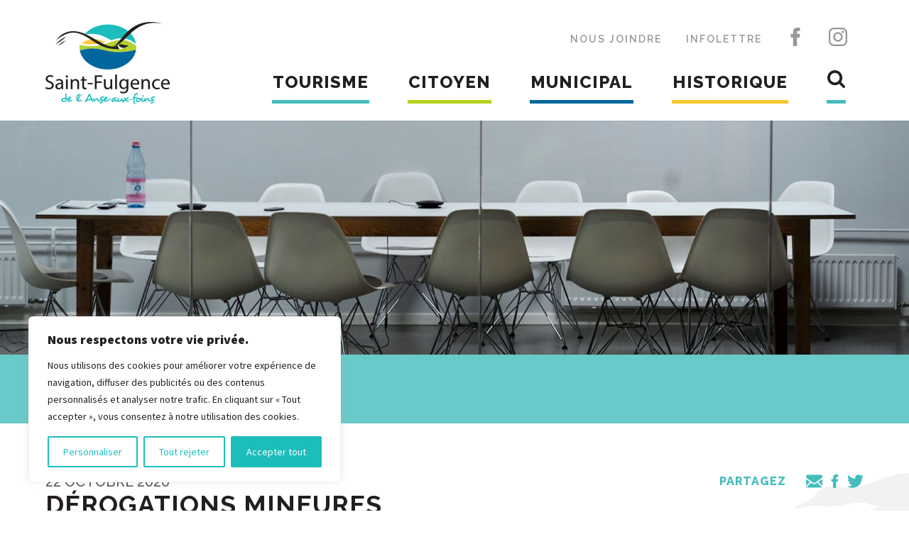

--- FILE ---
content_type: text/css
request_url: https://ville.st-fulgence.qc.ca/wp-content/themes/stfulgence/assets/css/styles.min.css?ver=6.9
body_size: 5749
content:
@charset "UTF-8";header.home{position:absolute;width:100%}header.home .header-container{position:relative}header.home .header-container .menu-secondaire>ul>li>a{color:#ebe9e7}header.home .header-container .menu-secondaire>ul>li>a:hover{color:white}header.home .header-container .menu-secondaire>ul>li.social svg .icon_color{fill:#ebe9e7}header.home .header-container .menu-secondaire>ul>li.social:hover svg .icon_color{fill:white}header.home .header-container .menu-principal>ul>li>a{color:white}header.home .header-container .menu-principal>ul>li>a svg .loupe{fill:white}.homeSlider .custom .tp-bullet{background:white;height:16px;width:16px;-webkit-border-radius:20px;border-radius:20px}.homeSlider .custom .tp-bullet.selected{background:#44bdbc}.message-banner{background-color:#ce2323;color:white}.message-banner .width.avis{padding:30px 0;padding-left:250px;position:relative;-webkit-box-sizing:border-box;box-sizing:border-box}.message-banner .width.avis .messages,.message-banner .width.avis .title{float:left}.message-banner .width.avis .title{position:absolute;left:0;font-size:22px;font-family:"Raleway", sans-serif;font-weight:800;letter-spacing:1px;text-transform:uppercase;padding-right:50px}.message-banner .width.avis .title img{vertical-align:middle;padding-right:10px}.message-banner .width.avis .messages{list-style-type:none;margin:0;padding:4px 0}.message-banner .width.avis .messages li a{color:white;text-decoration:none;font-size:18px}.bandeau{background-image:url(../images/accueil/accueil_bandeau.jpg);-webkit-background-size:cover;background-size:cover;background-position:center;position:relative}.bandeau .items{display:-webkit-box;display:-webkit-flex;display:-ms-flexbox;display:flex;-webkit-box-align:center;-webkit-align-items:center;-ms-flex-align:center;align-items:center}.bandeau .items .item{-webkit-flex-basis:25%;-ms-flex-preferred-size:25%;flex-basis:25%;text-align:center;padding:50px 25px;position:relative}.bandeau .items .item a{font-size:26px;line-height:30px;font-weight:800;letter-spacing:1px;color:white;display:block;text-transform:uppercase;text-decoration:none;text-shadow:0px 0px 5px #525252;padding-bottom:50px;position:relative;font-family:"Raleway", sans-serif;-webkit-transition:color 200ms ease-out;-o-transition:color 200ms ease-out;transition:color 200ms ease-out}.bandeau .items .item a i{font-size:19px;font-style:normal;display:block}.bandeau .items .item a:after{display:none;content:'';position:absolute;width:25px;height:21px;bottom:0;background-image:url(../images/icons/right-arrow.svg);background-repeat:no-repeat;-webkit-background-size:25px 21px;background-size:25px 21px;left:50%}.bandeau .items .item a:hover{color:#124242;text-shadow:none}.bandeau .items .item:after{width:2px;height:60px;content:'';position:absolute;display:block;right:0;top:50%;background-color:white;margin-top:-30px}.bandeau .items .item:nth-child(4):after{content:normal}.bandeau .item-arrows{position:absolute;width:100%;height:21px;display:-webkit-box;display:-webkit-flex;display:-ms-flexbox;display:flex;bottom:55px}.bandeau .item-arrows .item-arrow{-webkit-flex-basis:25%;-ms-flex-preferred-size:25%;flex-basis:25%;background-image:url(../images/icons/right-arrow.svg);background-repeat:no-repeat;-webkit-background-size:25px 21px;background-size:25px 21px;background-position:center;height:21px}.homeContent{background-image:url(../images/bg_texture.png);padding:70px 0}.homeNews{padding:70px 0;background-image:url(../images/oiseau_gris.png);background-repeat:no-repeat;background-position:right 130px}.homeNews h2{font-size:24px;text-transform:uppercase;color:#231f20;font-family:"Raleway", sans-serif;margin:0;padding:0;text-align:center;position:relative;z-index:2;margin-bottom:30px}.homeNews h2 span{background-color:white;display:inline-block;padding:0 34px}.homeNews h2:after{content:'';display:block;background-color:#44bdbc;height:2px;width:100%;position:absolute;top:50%;z-index:-1}.homeNews .the_news .news{background-color:#f2f2f2;text-transform:uppercase;font-family:"Raleway", sans-serif;-webkit-border-radius:0 0 10px 10px;border-radius:0 0 10px 10px}.homeNews .the_news .news .news_img img{width:100%}.homeNews .the_news .news .news_info{padding:30px}.homeNews .the_news .news .news_info .news_date{color:#a7a7a7;font-size:16px;padding-bottom:5px}.homeNews .the_news .news .news_info .news_title{color:#231f20;font-size:19px;font-weight:bold}.homeNews .the_news .news .news_info .news_title a{color:#231f20;text-decoration:none}.homeNews .the_news .news .news_info .news_title a:hover{opacity:0.8}.homeNews .the_news .news .news_info .news_btn{margin-top:20px;position:relative}.homeNews .the_news .news .news_info .news_btn>a{color:#44bdbc;text-decoration:none;font-weight:600;font-size:14px;line-height:22px;display:inline-block;border-top:2px solid #44bdbc;border-bottom:2px solid #44bdbc;padding:10px 20px;font-weight:bold;-webkit-transition:all 200ms ease-out;-o-transition:all 200ms ease-out;transition:all 200ms ease-out}.homeNews .the_news .news .news_info .news_btn>a:hover{background-color:#44bdbc;color:white}.homeNews .the_news .news .news_info .news_btn .news_share{position:absolute;right:0;top:10px}.homeNews .the_news .news .news_info .news_btn .news_share .icon{width:23px;height:23px;-webkit-background-size:27px 27px;background-size:27px 27px;float:left;margin-left:8px}.homeNews .the_news .news .news_info .news_btn .news_share .icon svg .icon_color{fill:#44bdbc;-webkit-transition:all 200ms ease-out;-o-transition:all 200ms ease-out;transition:all 200ms ease-out}.homeNews .the_news .news .news_info .news_btn .news_share .icon.facebook{height:19px;width:19px;position:relative;top:2px}.homeNews .the_news .news .news_info .news_btn .news_share .icon:hover svg .icon_color{fill:#00679e}.homeNews .all-news{text-align:right;padding-top:20px}.homeNews .all-news a{font-size:16px;text-transform:uppercase;text-decoration:none;font-weight:bold;font-family:"Raleway", sans-serif;color:#231f20;border-bottom:2px solid #231f20;-webkit-transition:all 200ms ease-out;-o-transition:all 200ms ease-out;transition:all 200ms ease-out}.homeNews .all-news a:hover{color:#44bdbc;border-bottom:2px solid #44bdbc}#custom-map{height:375px;width:100%;margin-top:70px}#tinymce,.main{font-size:16px;color:#515151;line-height:2em;font-weight:500;line-height:1.5em;font-family:"Source Sans Pro", sans-serif}#tinymce .center,.main .center{text-align:center}#tinymce .row.center,.main .row.center{-webkit-box-align:center;-webkit-align-items:center;-ms-flex-align:center;align-items:center}#tinymce img,.main img{max-width:100%}#tinymce h1,#tinymce h2,#tinymce h3,#tinymce h4,#tinymce h5,#tinymce h6,.main h1,.main h2,.main h3,.main h4,.main h5,.main h6{padding:0;margin:0;color:#231f20;font-family:"Raleway", sans-serif;margin-bottom:30px;letter-spacing:1px;text-transform:uppercase}#tinymce h1:last-child,#tinymce h2:last-child,#tinymce h3:last-child,#tinymce h4:last-child,#tinymce h5:last-child,#tinymce h6:last-child,.main h1:last-child,.main h2:last-child,.main h3:last-child,.main h4:last-child,.main h5:last-child,.main h6:last-child{margin-bottom:0}#tinymce h1,.main h1{font-size:42px;line-height:1.523809523809524em;letter-spacing:0}#tinymce h2,.main h2{font-size:36px;line-height:40px}#tinymce h3,.main h3{font-size:32px}#tinymce h4,.main h4{font-size:28px}#tinymce h5,.main h5{font-size:24px;text-transform:uppercase}#tinymce h6,.main h6{font-size:20px;text-transform:uppercase}#tinymce a,.main a{color:#515151}#tinymce a:hover,.main a:hover{text-decoration:none}#tinymce a.btn,.main a.btn{text-decoration:none;text-transform:uppercase;color:#44bdbc;font-weight:600;font-size:20px;line-height:30px;display:inline-block;border-top:2px solid #44bdbc;border-bottom:2px solid #44bdbc;padding:15px 30px;font-family:"Raleway", sans-serif;letter-spacing:1px;-webkit-transition:all 200ms ease-out;-o-transition:all 200ms ease-out;transition:all 200ms ease-out}#tinymce a.btn:hover,.main a.btn:hover{background-color:#44bdbc;color:white}#tinymce a.btn.small,.main a.btn.small{font-size:16px;padding:6px 30px}#tinymce p,.main p{margin:0;margin-bottom:30px}#tinymce p:last-child,.main p:last-child{margin-bottom:0}#tinymce ul,.main ul{padding:0;margin-bottom:30px;list-style-type:none}#tinymce ul:last-child,.main ul:last-child{margin-bottom:0}#tinymce ul li,.main ul li{padding:5px 0;padding-left:70px;position:relative;line-height:1.3em}#tinymce ul li:before,.main ul li:before{content:'';position:absolute;left:45px;top:1em;height:10px;width:10px;background-color:#00679e;-webkit-border-radius:20px;border-radius:20px;margin-top:-5px}#tinymce .jaune,.main .jaune{color:#44bdbc!important}#tinymce .bleu,.main .bleu{color:#00679e!important}#tinymce .vert,.main .vert{color:#a2ba22!important}#tinymce .gris,.main .gris{color:#515151!important}#tinymce .noir,.main .noir{color:black!important}#tinymce .jaune,.main .jaune{color:#f5ba00!important}#tinymce .separation,.main .separation{font-size:24px;text-transform:uppercase;color:#231f20;font-family:"Raleway", sans-serif;font-weight:900;text-align:center;position:relative;margin-bottom:30px}#tinymce .separation p,.main .separation p{display:inline-block;padding:0 10px;position:relative;z-index:2;background-color:white;letter-spacing:1px}#tinymce .separation:after,.main .separation:after{content:'';height:3px;background-color:#44bdbc;position:absolute;left:0;right:0;top:0.4em;z-index:1}.gallerie .gallerie-titre h2{color:#00679e;font-weight:800;font-family:"Raleway", sans-serif;text-transform:uppercase;font-size:48px;margin:0;padding:0;line-height:34px}form button,form input,form textarea{outline:none}.frm_forms.with_frm_style form .frm_form_fields .frm_submit button.frm_button_submit{border-top:2px solid #a2ba22;border-bottom:2px solid #a2ba22;text-transform:uppercase;letter-spacing:1px;-webkit-transition:all 200ms ease-out;-o-transition:all 200ms ease-out;transition:all 200ms ease-out}.frm_forms.with_frm_style form.one-line .frm_form_fields{padding-right:115px;-webkit-box-sizing:border-box;box-sizing:border-box;position:relative}.frm_forms.with_frm_style form.one-line .frm_form_fields fieldset{padding:0}.frm_forms.with_frm_style form.one-line .frm_form_fields fieldset .frm_form_field{margin-bottom:0}.frm_forms.with_frm_style form.one-line .frm_form_fields fieldset .frm_submit{width:95px;position:absolute;right:0;top:0}.frm_forms.with_frm_style form.one-line .frm_form_fields fieldset .frm_submit button{margin:0;width:100%}.woocommerce ul.products li.product .woocommerce-loop-product__title,.woocommerce ul.products li.product a .price{color:black}.woocommerce .single-product .price .woocommerce-Price-amount{color:black}.woocommerce .article-date{display:none}.woocommerce .quantity .qty{height:34px;-webkit-border-radius:3px;border-radius:3px;background-color:#ebe9eb;border:0;font-size:1.1em}.woocommerce a.button.alt,.woocommerce button.button.alt{background-color:#00679e!important;color:white!important}.woocommerce a.button.alt:hover,.woocommerce button.button.alt:hover{opacity:0.8}.custom-select__outer{display:none}.woocommerce-product-details__short-description{padding-bottom:30px}.woocommerce-page ul li{padding-left:0px!important}.woocommerce-page ul li:before{content:normal!important}.woocommerce-page .tabs.wc-tabs li{padding-left:15px!important}.tabs.wc-tabs{display:none}.woocommerce-page .select2-results ul li{padding-left:6px!important}.woocommerce-page .form-row input,.woocommerce-page .form-row textarea{background-color:#fff;border:1px solid #aaa;-webkit-border-radius:4px;border-radius:4px;color:#444;padding:3px 6px}.width{max-width:1260px;margin:0 auto;width:90%}body{font-family:"Source Sans Pro", sans-serif;margin:0;padding:0}.clear{clear:both}.turquoise{color:#44bdbc}.bleu{color:#00679e}.vert{color:#a2ba22}.gris{color:#989898}.noir{color:black}.jaune{color:#fac82c}header{z-index:2}header.home{position:absolute;width:100%}header .header-container{position:relative}header .header-container .logo{position:absolute;top:32px;left:0}header .header-container .menu-principal,header .header-container .menu-secondaire{right:0;color:#231f20;font-family:"Raleway", sans-serif}header .header-container .menu-principal ul,header .header-container .menu-secondaire ul{padding:0;margin:0}header .header-container .menu-principal ul li,header .header-container .menu-secondaire ul li{display:inline-block}header .header-container .menu-principal ul li a,header .header-container .menu-secondaire ul li a{color:#231f20;text-decoration:none}header .header-container .menu-principal ul li ul,header .header-container .menu-secondaire ul li ul{display:none}header .header-container .menu-secondaire{top:35px;position:relative;font-family:"Raleway", sans-serif;padding-right:8px}header .header-container .menu-secondaire ul{float:right}header .header-container .menu-secondaire ul li a{font-size:14px;color:#989898;font-weight:600;text-transform:uppercase;padding:0 15px;letter-spacing:2px}header .header-container .menu-secondaire ul li.social svg{height:26px;width:26px;position:relative;top:5px}header .header-container .menu-secondaire ul li.social svg .icon_color{fill:#989898}header .header-container .menu-secondaire ul li.current_page_ancestor a,header .header-container .menu-secondaire ul li.current_page_item a,header .header-container .menu-secondaire ul li.current_page_parent a,header .header-container .menu-secondaire ul li:hover a{color:#292929}header .header-container .menu-secondaire ul li.current_page_ancestor.social svg .icon_color,header .header-container .menu-secondaire ul li.current_page_item.social svg .icon_color,header .header-container .menu-secondaire ul li.current_page_parent.social svg .icon_color,header .header-container .menu-secondaire ul li:hover.social svg .icon_color{fill:#292929}header .header-container .menu-principal{padding-top:80px;text-align:right}header .header-container .menu-principal ul li{text-align:left}header .header-container .menu-principal>ul>li>a{font-size:24px;font-weight:800;letter-spacing:1px;text-transform:uppercase;padding:20px 26px;padding-bottom:40px;position:relative;display:block}header .header-container .menu-principal>ul>li>a:after{content:'';background-color:#44bdbc;height:5px;position:absolute;left:25px;right:25px;bottom:24px}header .header-container .menu-principal>ul>li.current_page_ancestor,header .header-container .menu-principal>ul>li.current_page_item,header .header-container .menu-principal>ul>li.current_page_parent,header .header-container .menu-principal>ul>li:hover{background-color:#44bdbc}header .header-container .menu-principal>ul>li.current_page_ancestor>a,header .header-container .menu-principal>ul>li.current_page_item>a,header .header-container .menu-principal>ul>li.current_page_parent>a,header .header-container .menu-principal>ul>li:hover>a{color:white}header .header-container .menu-principal>ul>li:hover>ul{display:-webkit-box;display:-webkit-flex;display:-ms-flexbox;display:flex;-webkit-flex-wrap:wrap;-ms-flex-wrap:wrap;flex-wrap:wrap;z-index:1000}header .header-container .menu-principal>ul>li>ul{position:absolute;background-color:white;width:100%;left:0;border-bottom:9px solid #44bdbc}header .header-container .menu-principal>ul>li>ul>li{-webkit-box-flex:1;-webkit-flex-grow:1;-ms-flex-positive:1;flex-grow:1;border-right:2px solid #f2f2f2;padding:20px 0;-webkit-box-sizing:border-box;box-sizing:border-box}header .header-container .menu-principal>ul>li>ul>li:nth-child(4n){border-right:0}header .header-container .menu-principal>ul>li>ul>li>a{padding:10px 36px;padding-bottom:0;display:block;-webkit-box-sizing:border-box;box-sizing:border-box;width:100%;font-size:20px;color:#44bdbc;font-weight:800;letter-spacing:1px;text-transform:uppercase;-webkit-transition:opacity 500ms ease-out;-o-transition:opacity 500ms ease-out;transition:opacity 500ms ease-out}header .header-container .menu-principal>ul>li>ul>li>a:hover{opacity:0.7}header .header-container .menu-principal>ul>li>ul>li ul{display:block;padding:10px 36px}header .header-container .menu-principal>ul>li>ul>li ul li{display:block;padding:4px 0}header .header-container .menu-principal>ul>li>ul>li ul li a{display:block;-webkit-box-sizing:border-box;box-sizing:border-box;width:100%;font-size:16px;font-family:"Source Sans Pro", sans-serif;color:#515151;font-weight:600;-webkit-transition:opacity 500ms ease-out;-o-transition:opacity 500ms ease-out;transition:opacity 500ms ease-out}header .header-container .menu-principal>ul>li>ul>li ul li a:hover{opacity:0.7}header .header-container .menu-principal>ul>li>ul>li ul li.current_page_item a{text-decoration:underline}header .header-container .menu-principal li.recherche{position:relative}header .header-container .menu-principal li.recherche svg{width:25px;height:25px;-webkit-background-size:25px 25px;background-size:25px 25px}header .header-container .menu-principal li.recherche svg .loupe{fill:#231f20}header .header-container .menu-principal li.recherche form{display:none;position:absolute;right:0;background-color:white;padding:26px;border-bottom:9px solid #fac82c}header .header-container .menu-principal li.recherche form input{background-color:#f2f2f2;border:0;padding:20px;padding-right:56px;font-family:"Raleway", sans-serif;font-size:14px;width:230px}header .header-container .menu-principal li.recherche form input[type=submit]{background-color:transparent;width:56px;position:absolute;right:26px;top:26px;text-align:center;padding-left:0;padding-right:0;cursor:pointer;background-image:url(../images/icons/loupe.svg);-webkit-background-size:15px 15px;background-size:15px 15px;background-position:center;background-repeat:no-repeat}header .header-container .menu-principal li.recherche:hover form{display:block}header .header-container .menu-principal>ul>li:nth-child(2)>a:after{background-color:#b5d21b}header .header-container .menu-principal>ul>li:nth-child(2).current_page_ancestor>a,header .header-container .menu-principal>ul>li:nth-child(2).current_page_item>a,header .header-container .menu-principal>ul>li:nth-child(2).current_page_parent>a,header .header-container .menu-principal>ul>li:nth-child(2):hover>a{background-color:#b5d21b}header .header-container .menu-principal>ul>li:nth-child(2)>ul{border-bottom:9px solid #b5d21b}header .header-container .menu-principal>ul>li:nth-child(2)>ul>li>a{color:#b5d21b}header .header-container .menu-principal>ul>li:nth-child(3)>a:after{background-color:#00679e}header .header-container .menu-principal>ul>li:nth-child(3).current_page_ancestor>a,header .header-container .menu-principal>ul>li:nth-child(3).current_page_item>a,header .header-container .menu-principal>ul>li:nth-child(3).current_page_parent>a,header .header-container .menu-principal>ul>li:nth-child(3):hover>a{background-color:#00679e}header .header-container .menu-principal>ul>li:nth-child(3)>ul{border-bottom:9px solid #00679e}header .header-container .menu-principal>ul>li:nth-child(3)>ul>li>a{color:#00679e}header .header-container .menu-principal>ul>li:nth-child(4)>a:after{background-color:#fac82c}header .header-container .menu-principal>ul>li:nth-child(4):hover>a{background-color:#fac82c}header .header-container .menu-principal>ul>li:nth-child(4)>ul{border-bottom:9px solid #fac82c}header .header-container .menu-principal>ul>li:nth-child(4)>ul>li>a{color:#fac82c}.headerContent{height:330px;background-position:center;-webkit-background-size:cover;background-size:cover;background-repeat:no-repeat;background-image:url("/wp-content/themes/stfulgence/assets/images/bg/page_header.jpg")}.headerTitle{background-color:#69cac9;text-transform:uppercase}.headerTitle h1{color:white;margin:0;padding:10px 0;font-size:40px;padding:25px 0;font-family:"Raleway", sans-serif}.tourisme .headerTitle{background-color:#69cac9}.citoyen .headerTitle{background-color:#b5d21b}.municipal .headerTitle{background-color:#00679e}.search .headerTitle{background-color:#fac82c}.pageContent{padding:70px 0;background-image:url(../images/oiseau_gris.png);background-repeat:no-repeat;background-position:right 70px}.important-msg{background-color:#f2f2f2;-webkit-border-radius:8px;border-radius:8px;margin-left:30px}.important-msg .important-msg-titre{padding-top:36px;padding-bottom:30px}.important-msg .important-msg-titre h6{position:relative}.important-msg .important-msg-titre h6 span{background-color:#f2f2f2;display:inline-block;z-index:2;position:relative;padding:0 20px}.important-msg .important-msg-titre h6:after{content:'';z-index:1;position:absolute;top:10px;left:0;height:3px;width:100%;background-color:#b5d21b}.important-msg .important-msg-texte{padding:0 45px 25px 45px}.important-msg .important-msg-texte a{text-decoration:none}.important-msg .important-msg-texte a:hover{opacity:0.8}.important-msg .important-msg-contact{padding:0 45px 45px 45px;text-transform:uppercase;color:black;font-family:"Raleway", sans-serif;font-weight:800;letter-spacing:1px}.important-msg .important-msg-contact a{text-decoration:none;color:black}.important-msg .important-msg-contact a:hover{text-decoration:underline}.main ul.search_result{list-style-type:none;margin:0;padding:0}.main ul.search_result li{padding-left:0;padding-bottom:30px}.main ul.search_result li:before{display:none}.main ul.search_result li h3{margin-bottom:10px}.main ul.search_result li h3 a{text-decoration:none;color:#00679e}.main ul.search_result li h3 a:hover{color:#515151}.main ul.search_result li a.btn{margin-top:10px;font-size:16px;padding:3px 16px}.archive-categ,.article,.single{padding-bottom:45px}.archive-categ .article-date,.article .article-date,.single .article-date{font-size:20px;font-family:raleway;text-transform:uppercase}.archive-categ .article-titre h2,.article .article-titre h2,.single .article-titre h2{margin-bottom:5px}.archive-categ .article-titre h2 a,.article .article-titre h2 a,.single .article-titre h2 a{color:#00679e;text-decoration:none}.archive-categ .article-titre h2 a:hover,.article .article-titre h2 a:hover,.single .article-titre h2 a:hover{color:#515151}.archive-categ .article-categories ul,.article .article-categories ul,.single .article-categories ul{list-style-type:none;margin:0;padding-bottom:10px}.archive-categ .article-categories ul li,.article .article-categories ul li,.single .article-categories ul li{display:inline-block;padding:0;padding-right:10px}.archive-categ .article-categories ul li a,.article .article-categories ul li a,.single .article-categories ul li a{display:inline-block;text-decoration:none;padding:3px 10px;color:white;background-color:#44bdbc}.archive-categ .article-categories ul li a.actif,.archive-categ .article-categories ul li a:hover,.article .article-categories ul li a.actif,.article .article-categories ul li a:hover,.single .article-categories ul li a.actif,.single .article-categories ul li a:hover{background-color:#00679e}.archive-categ .article-categories ul li:before,.article .article-categories ul li:before,.single .article-categories ul li:before{display:none}.archive-categ .article-extrait,.article .article-extrait,.single .article-extrait{margin-bottom:30px}.archive-categ:last-child,.article:last-child,.single:last-child{padding-bottom:0}.single .article-categories{margin-bottom:20px}.pageContent .social .icons{display:inline-block;float:right;margin-bottom:20px}.pageContent .social .icons .share_title{float:left;color:#44bdbc;font-family:"Raleway", sans-serif;text-transform:uppercase;font-weight:800;letter-spacing:1px;padding-right:20px}.pageContent .social .icons .icon{width:23px;height:23px;-webkit-background-size:27px 27px;background-size:27px 27px;float:left;margin-left:8px}.pageContent .social .icons .icon svg .icon_color{fill:#44bdbc}.pageContent .social .icons .icon.facebook{height:19px;width:19px;position:relative;top:2px}.pageContent .social .icons .icon:hover svg .icon_color{fill:#00679e}.geodir-listing-search .near-compass,.geodir-listing-search .snear{display:none!important}.geodir-listing-search .gd-search-input-wrapper{float:left}.geodir-listing-search .geodir-search select{float:left}#geodir_content .gd-post-gd_place a{color:#00679e;text-decoration:underline;font-weight:normal}#geodir_content .gd-post-gd_place a strong{font-weight:normal}#geodir_content .gd-post-gd_place a:hover{text-decoration:none}#geodir_content .gd-post-gd_place .geodir-entry-title a,#geodir_content .gd-post-gd_place .geodir-post-img a{color:#00679e;pointer-events:none;text-decoration:none}#geodir_content .gd-post-gd_place .geodir_more_info{padding-left:18px;position:relative}#geodir_content .gd-post-gd_place .geodir_more_info .geodir-i-contact,#geodir_content .gd-post-gd_place .geodir_more_info .geodir-i-location{position:absolute;left:0}#geodir_content .gd-post-gd_place .geodir_more_info.geodir_facebook,#geodir_content .gd-post-gd_place .geodir_more_info.geodir_website{padding-left:0}#geodir_content .gd-post-gd_place .geodir_more_info.geodir_facebook .geodir-i-website,#geodir_content .gd-post-gd_place .geodir_more_info.geodir_website .geodir-i-website{padding-left:18px;position:relative}#geodir_content .gd-post-gd_place .geodir_more_info.geodir_facebook .geodir-i-website .fa-facebook-square,#geodir_content .gd-post-gd_place .geodir_more_info.geodir_facebook .geodir-i-website .fa-link,#geodir_content .gd-post-gd_place .geodir_more_info.geodir_website .geodir-i-website .fa-facebook-square,#geodir_content .gd-post-gd_place .geodir_more_info.geodir_website .geodir-i-website .fa-link{position:absolute;left:0;top:2px}#geodir_content .gd-post-gd_place .geodir-entry-content .excerpt-read-more{display:none}.pagination{text-align:center;font-family:raleway}.pagination .wp-pagenavi{border-top:1px solid #d6d6d6;padding-top:30px}.pagination .wp-pagenavi a,.pagination .wp-pagenavi span{line-height:25px;display:inline-block;-webkit-box-sizing:border-box;box-sizing:border-box;width:30px}.pagination .wp-pagenavi a.current,.pagination .wp-pagenavi span.current{background-color:#44bdbc;border-color:#44bdbc;color:white}.Navi.gd-navi{text-align:center;font-family:raleway;padding-bottom:45px}.Navi.gd-navi a,.Navi.gd-navi strong{color:white;line-height:25px;display:inline-block;-webkit-box-sizing:border-box;box-sizing:border-box;width:30px;text-decoration:none}.Navi.gd-navi strong{background-color:#f3f3f3;border:1px #e6e6e6 solid;color:#231f20}.Navi.gd-navi a{background-color:#44bdbc;border:1px #44bdbc solid}.Navi.gd-navi a strong{background-color:transparent;border:0;color:white}.Navi.gd-navi a:hover{background-color:#f3f3f3;border:1px #e6e6e6 solid;color:#231f20}.Navi.gd-navi a:hover strong{color:#231f20}.geodir_full_page section.geodir_popular_post_category{display:none}.geodir_full_page section.geodir_advance_search_widget{max-height:405px!important}.geodir_full_page .map_category{width:170px;padding:0 10px!important}.geodir_full_page .map_category input[type=text]{display:none}.geodir_full_page .map_category .geodir_toggle ul li{padding-left:25px}.geodir_full_page .map_category .geodir_toggle ul li input[type=checkbox]{position:absolute;top:7px;left:0}.geodir_full_page .map_category .geodir_toggle ul li label img{display:none}.geodir_full_page .map_category .geodir_toggle ul li:before{content:normal}#gd-sidebar-wrapper,#geodir_content{float:left}.geodir-search input[type=button],.geodir-search input[type=submit]{background-color:#00679e;border:0;line-height:25px;height:25px;color:white;padding:0 25px;cursor:pointer}.geodir-search input[type=button]:hover,.geodir-search input[type=submit]:hover{background-color:#231f20}.geodir-addtofav,.geodir-bubble-meta-side p,.geodir_category_list_view li .geodir-addinfo a.geodir-pcomments,.geodir_new_listing{display:none!important}.stickymap{z-index:9999;top:100px!important;border-color:#00679e!important}.triggeroff_sticky{top:90px!important}.gd-bubble .gd-bubble-inside .geodir-bubble_desc{height:auto!important;width:222px!important;padding:10px}.gd-bubble .gd-bubble-inside .geodir-bubble_desc h2{font-size:17px;line-height:20px;font-family:"Raleway", sans-serif;color:#00679e;margin-bottom:15px}.gd-bubble .gd-bubble-inside .geodir-bubble_desc .geodir-bubble-meta-side{padding:0;height:auto!important}.gd-bubble .gd-bubble-inside .geodir-bubble_desc .geodir-bubble-meta-side .geodir_address{position:relative;padding-left:18px}.gd-bubble .gd-bubble-inside .geodir-bubble_desc .geodir-bubble-meta-side .geodir_address i.fa-home{position:absolute;top:0;left:0}.gd-bubble .gd-bubble-inside .geodir-bubble_desc .geodir-bubble-meta-side .geodir_address,.gd-bubble .gd-bubble-inside .geodir-bubble_desc .geodir-bubble-meta-side .geodir_contact,.gd-bubble .gd-bubble-inside .geodir-bubble_desc .geodir-bubble-meta-side .geodir_email,.gd-bubble .gd-bubble-inside .geodir-bubble_desc .geodir-bubble-meta-side .geodir_website{margin-bottom:5px}.list_news .news{background-color:#f2f2f2;text-transform:uppercase;font-family:"Raleway", sans-serif;-webkit-border-radius:0 0 10px 10px;border-radius:0 0 10px 10px;margin-bottom:1rem}.list_news .news .news_img img{width:100%}.list_news .news .news_info{padding:30px}.list_news .news .news_info .news_date{color:#a7a7a7;font-size:16px;padding-bottom:5px}.list_news .news .news_info .news_title{color:#231f20;font-size:19px;font-weight:bold}.list_news .news .news_info .news_title a{color:#231f20;text-decoration:none}.list_news .news .news_info .news_title a:hover{opacity:0.8}.list_news .news .news_info .news_btn{margin-top:20px;position:relative}.list_news .news .news_info .news_btn>a{color:#44bdbc;text-decoration:none;font-weight:600;font-size:14px;line-height:22px;display:inline-block;border-top:2px solid #44bdbc;border-bottom:2px solid #44bdbc;padding:10px 20px;font-weight:bold;-webkit-transition:all 200ms ease-out;-o-transition:all 200ms ease-out;transition:all 200ms ease-out}.list_news .news .news_info .news_btn>a:hover{background-color:#44bdbc;color:white}.list_news .news .news_info .news_btn .news_share{position:absolute;right:0;top:10px}.list_news .news .news_info .news_btn .news_share .icon{width:23px;height:23px;-webkit-background-size:27px 27px;background-size:27px 27px;float:left;margin-left:8px}.list_news .news .news_info .news_btn .news_share .icon svg .icon_color{fill:#44bdbc;-webkit-transition:all 200ms ease-out;-o-transition:all 200ms ease-out;transition:all 200ms ease-out}.list_news .news .news_info .news_btn .news_share .icon.facebook{height:19px;width:19px;position:relative;top:2px}.list_news .news .news_info .news_btn .news_share .icon:hover svg .icon_color{fill:#00679e}footer .footer-container{border-left:2px #f2f2f2 solid;border-right:2px #f2f2f2 solid}footer .footer-container .bottom-menu,footer .footer-container .bottom-right{float:left;-webkit-box-sizing:border-box;box-sizing:border-box;font-family:"Raleway", sans-serif}footer .footer-container .bottom-menu{padding:40px;width:59%;position:relative;z-index:1}footer .footer-container .bottom-menu ul{padding:0;margin:0;list-style-type:none;display:-webkit-box;display:-webkit-flex;display:-ms-flexbox;display:flex;float:right}footer .footer-container .bottom-menu ul li{text-align:right;padding-left:80px}footer .footer-container .bottom-menu ul li a{font-size:20px;font-weight:800;letter-spacing:1px;text-decoration:none;color:#00679e;text-transform:uppercase;-webkit-transition:all 200ms ease-out;-o-transition:all 200ms ease-out;transition:all 200ms ease-out}footer .footer-container .bottom-menu ul li a:hover{color:#8c8c8c}footer .footer-container .bottom-menu ul li:first-child{padding-left:0}footer .footer-container .bottom-menu ul li ul{display:block;float:none;padding-top:10px}footer .footer-container .bottom-menu ul li ul li{padding:4px 0}footer .footer-container .bottom-menu ul li ul li a{color:#231f20;font-weight:600;font-size:14px}footer .footer-container .bottom-menu ul li.recherche{display:none}footer .footer-container .bottom-right{width:41%;border-left:2px #f2f2f2 solid}footer .footer-container .bottom-right .bottom-address,footer .footer-container .bottom-right .bottom-newsletter{padding:40px;font-size:15px;line-height:20px;font-weight:600;color:#231f20}footer .footer-container .bottom-right .bottom-address b,footer .footer-container .bottom-right .bottom-newsletter b{color:#44bdbc;font-weight:800;letter-spacing:1px;display:block;font-size:20px;padding-bottom:10px;text-transform:uppercase}footer .footer-container .bottom-right .bottom-address{position:relative;border-bottom:2px #f2f2f2 solid;padding-right:180px;text-transform:uppercase;font-size:15px;letter-spacing:1px;text-align:right}footer .footer-container .bottom-right .bottom-address img{position:absolute;top:40px;right:20px}footer .footer-container .bottom-right .bottom-newsletter{text-align:right;position:relative}footer .footer-container .bottom-right .bottom-newsletter b{color:#a2ba22}footer .footer-container .bottom-right .bottom-newsletter form{margin-top:20px}footer .footer-container .bottom-right .bottom-newsletter .logos_bas{position:absolute;right:100%;bottom:0;width:650px;text-align:right;padding:35px 40px}footer .footer-container .bottom-right .bottom-newsletter .logos_bas .logo{display:inline-block;padding:0 15px;position:relative;z-index:2}footer .footer-container .bottom-right .bottom-newsletter .logos_bas .logo img{height:74px;width:auto}.subfooter{font-family:"Raleway", sans-serif;background-color:#231f20;color:#b3b2b2;padding:30px 0;font-size:14px}.subfooter a{font-weight:bold;text-decoration:none;color:#b3b2b2}.subfooter a:hover{color:white}.subfooter span{display:block;float:left;width:50%}.subfooter span:nth-child(2){text-align:right}@media only screen and (max-width:980px){.main .text-align-left-tablet{text-align:left}.main .text-align-center-tablet{text-align:center}.main .row .col-md-1,.main .row .col-md-2,.main .row .col-md-3,.main .row .col-md-4,.main .row .col-md-5,.main .row .col-md-6,.main .row .col-md-7,.main .row .col-md-8,.main .row .col-md-9,.main .row .col-md-10,.main .row .col-md-11,.main .row .col-md-12{margin-top:30px}.main .row .col-md-1:first-child,.main .row .col-md-2:first-child,.main .row .col-md-3:first-child,.main .row .col-md-4:first-child,.main .row .col-md-5:first-child,.main .row .col-md-6:first-child,.main .row .col-md-7:first-child,.main .row .col-md-8:first-child,.main .row .col-md-9:first-child,.main .row .col-md-10:first-child,.main .row .col-md-11:first-child,.main .row .col-md-12:first-child{margin-top:0}}.shiftnav-main-toggle-content-before img{max-width:150px;padding:10px;-webkit-box-sizing:border-box;box-sizing:border-box}#shiftnav-toggle-main-button .fa{font-size:30px}.shiftnav.shiftnav-skin-none .shiftnav-inner{background-color:#2d2d2d}.shiftnav.shiftnav-skin-none .shiftnav-menu-title{display:none}.shiftnav.shiftnav-skin-none .shiftnav-submenu-activation i.fa{color:white}.shiftnav.shiftnav-skin-none ul.shiftnav-menu li.menu-item a{font-family:"Raleway", sans-serif;color:white}.shiftnav.shiftnav-skin-none ul.shiftnav-menu li.menu-item ul li a{padding-left:50px}.shiftnav.shiftnav-skin-none ul.shiftnav-menu li.menu-item ul li ul li a{padding-left:75px}.shiftnav.shiftnav-skin-none ul.shiftnav-menu li.menu-item.current-menu-item>a{background-color:rgba(255, 255, 255, 0.2)}.shiftnav.shiftnav-skin-none ul.shiftnav-menu li.menu-item.shiftnav-depth-0>a{text-transform:uppercase;font-weight:bold}.shiftnav.shiftnav-skin-none ul.shiftnav-menu li.menu-item.shiftnav-depth-1{border-top:1px solid rgba(255, 255, 255, 0.3)}.shiftnav.shiftnav-skin-none ul.shiftnav-menu li.menu-item.shiftnav-depth-1>a{font-size:15px}.shiftnav.shiftnav-skin-none ul.shiftnav-menu li.menu-item.shiftnav-depth-2{border-top:1px solid rgba(255, 255, 255, 0.3)}.shiftnav.shiftnav-skin-none ul.shiftnav-menu li.menu-item.shiftnav-depth-2>a{font-size:15px;line-height:1.5em;padding-top:15px;padding-bottom:15px}.shiftnav.shiftnav-skin-none ul.shiftnav-menu>li:first-child{background-color:#44bdbc}.shiftnav.shiftnav-skin-none ul.shiftnav-menu>li:nth-child(2){background-color:#b5d21b}.shiftnav.shiftnav-skin-none ul.shiftnav-menu>li:nth-child(3){background-color:#00679e}@media only screen and (max-width:768px){.width{width:80%}}@media only screen and (max-width:768px){.headerContent{height:170px}.headerTitle h1{font-size:24px}.main h1{font-size:26px}.main h2{font-size:24px;line-height:28px}.main h3{font-size:22px}.main h4{font-size:20px}.main h5{font-size:18px}.main h6{font-size:16px}}@media only screen and (max-width:925px){header .header-container .menu-principal>ul>li>a{font-size:20px;padding:16px 22px;padding-bottom:40px}header .header-container .menu-principal li.recherche svg{width:20px;height:20px}}@media only screen and (max-width:980px){.bandeau .items{-webkit-flex-wrap:wrap;-ms-flex-wrap:wrap;flex-wrap:wrap}.bandeau .items .item{-webkit-flex-basis:50%;-ms-flex-preferred-size:50%;flex-basis:50%;-webkit-box-sizing:border-box;box-sizing:border-box}.bandeau .items .item a{padding-bottom:0}.bandeau .items .item:nth-child(2):after{display:none}.bandeau .item-arrows{display:none}}@media only screen and (max-width:768px){.bandeau .items{padding:20px 0}.bandeau .items .item{-webkit-flex-basis:100%;-ms-flex-preferred-size:100%;flex-basis:100%;padding:20px;border-top:1px solid white}.bandeau .items .item:after{display:none}.bandeau .items .item:first-child{border-top:0}}@media only screen and (max-width:768px){.message-banner .width.avis{padding-left:0;text-align:center}.message-banner .width.avis .messages,.message-banner .width.avis .title{position:static;padding:0;width:100%}.message-banner .width.avis .messages{padding-top:20px}}@media only screen and (max-width:768px){.homeNews .the_news .col-sm-12{margin-bottom:40px}.homeNews .the_news .col-sm-12:last-child{margin-bottom:0}}@media only screen and (max-width:980px){footer .footer-container{border:0}footer .footer-container .bottom-menu{display:none}footer .footer-container .bottom-right{width:100%;border-left:0}footer .footer-container .bottom-right .bottom-address{padding-left:0}footer .footer-container .bottom-right .bottom-newsletter{text-align:left;padding-left:0;padding-right:0}.subfooter .width span{text-align:center;width:100%;float:none;display:block}.subfooter .width span:first-child{padding-bottom:6px}}@media only screen and (max-width:768px){footer .footer-container .bottom-right{width:100%;border-left:0}footer .footer-container .bottom-right .bottom-address b,footer .footer-container .bottom-right .bottom-newsletter b{font-size:18px}footer .footer-container .bottom-right .bottom-address{padding-right:0;font-size:14px}footer .footer-container .bottom-right .bottom-address img{display:none}footer .footer-container .bottom-right .bottom-newsletter{padding-left:0;padding-right:0}.subfooter .width span:first-child{padding-bottom:20px}}@media only screen and (max-width:400px){.frm_forms.with_frm_style form.one-line .frm_form_fields{padding-right:0}.frm_forms.with_frm_style form.one-line .frm_form_fields fieldset .frm_submit{position:static;width:100%;padding-top:10px}}

--- FILE ---
content_type: application/javascript
request_url: https://ville.st-fulgence.qc.ca/wp-content/themes/stfulgence/assets/js/scripts.min.js?ver=1.0.0
body_size: -53
content:
jQuery(document).ready(function(e){e(".homeNews .news .news_info").matchHeight()});

--- FILE ---
content_type: application/javascript
request_url: https://ville.st-fulgence.qc.ca/wp-content/themes/stfulgence/assets/js/map.min.js?ver=1.0.0
body_size: 367
content:
function init(){var e={center:new google.maps.LatLng(48.44753628901167,-70.90547666333009),zoom:12,gestureHandling:"auto",fullscreenControl:!1,zoomControl:!0,mapTypeControl:!0,mapTypeControlOptions:{style:google.maps.MapTypeControlStyle.HORIZONTAL_BAR},scaleControl:!0,scrollwheel:!1,streetViewControl:!0,draggable:!0,clickableIcons:!1,mapTypeId:google.maps.MapTypeId.ROADMAP,styles:[{featureType:"administrative",elementType:"labels.text.fill",stylers:[{color:"#444444"}]},{featureType:"landscape",elementType:"all",stylers:[{color:"#f2f2f2"}]},{featureType:"poi",elementType:"all",stylers:[{visibility:"off"}]},{featureType:"road",elementType:"all",stylers:[{saturation:-100},{lightness:45}]},{featureType:"road.highway",elementType:"all",stylers:[{visibility:"simplified"}]},{featureType:"road.arterial",elementType:"labels.icon",stylers:[{visibility:"off"}]},{featureType:"transit",elementType:"all",stylers:[{visibility:"off"}]},{featureType:"water",elementType:"all",stylers:[{color:"#3380a8"},{visibility:"on"}]},{featureType:"water",elementType:"labels.text",stylers:[{visibility:"on"}]},{featureType:"water",elementType:"labels.text.fill",stylers:[{visibility:"on"},{color:"#ffffff"}]},{featureType:"water",elementType:"labels.text.stroke",stylers:[{visibility:"on"}]}]},l=document.getElementById("custom-map");new google.maps.Map(l,e)}google.maps.event.addDomListener(window,"load",init);var map,markersArray=[];